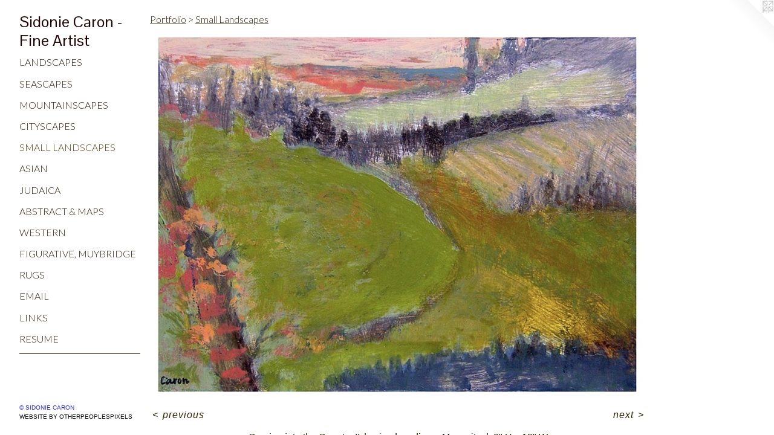

--- FILE ---
content_type: text/html;charset=utf-8
request_url: https://sidoniekcaron.com/artwork/1075094-Coming%20into%20the%20Country%20II.html
body_size: 3325
content:
<!doctype html><html class="no-js a-image mobile-title-align--center has-mobile-menu-icon--left p-artwork has-page-nav l-detailed mobile-menu-align--center has-wall-text "><head><meta charset="utf-8" /><meta content="IE=edge" http-equiv="X-UA-Compatible" /><meta http-equiv="X-OPP-Site-Id" content="8535" /><meta http-equiv="X-OPP-Revision" content="2729" /><meta http-equiv="X-OPP-Locke-Environment" content="production" /><meta http-equiv="X-OPP-Locke-Release" content="v0.0.141" /><title>Sidonie Caron - Fine Artist</title><link rel="canonical" href="https://sidoniekcaron.com/artwork/1075094-Coming%20into%20the%20Country%20II.html" /><meta content="website" property="og:type" /><meta property="og:url" content="https://sidoniekcaron.com/artwork/1075094-Coming%20into%20the%20Country%20II.html" /><meta property="og:title" content="Coming into the Country II" /><meta content="width=device-width, initial-scale=1" name="viewport" /><link type="text/css" rel="stylesheet" href="//cdnjs.cloudflare.com/ajax/libs/normalize/3.0.2/normalize.min.css" /><link type="text/css" rel="stylesheet" media="only all" href="//maxcdn.bootstrapcdn.com/font-awesome/4.3.0/css/font-awesome.min.css" /><link type="text/css" rel="stylesheet" media="not all and (min-device-width: 600px) and (min-device-height: 600px)" href="/release/locke/production/v0.0.141/css/small.css" /><link type="text/css" rel="stylesheet" media="only all and (min-device-width: 600px) and (min-device-height: 600px)" href="/release/locke/production/v0.0.141/css/large-detailed.css" /><link type="text/css" rel="stylesheet" media="not all and (min-device-width: 600px) and (min-device-height: 600px)" href="/r17688555170000002729/css/small-site.css" /><link type="text/css" rel="stylesheet" media="only all and (min-device-width: 600px) and (min-device-height: 600px)" href="/r17688555170000002729/css/large-site.css" /><link type="text/css" rel="stylesheet" media="only all and (min-device-width: 600px) and (min-device-height: 600px)" href="//fonts.googleapis.com/css?family=Lato:300" /><link type="text/css" rel="stylesheet" media="only all and (min-device-width: 600px) and (min-device-height: 600px)" href="//fonts.googleapis.com/css?family=Pontano+Sans" /><link type="text/css" rel="stylesheet" media="not all and (min-device-width: 600px) and (min-device-height: 600px)" href="//fonts.googleapis.com/css?family=Lato:300&amp;text=MENUHomePrtfliaLnksu" /><link type="text/css" rel="stylesheet" media="not all and (min-device-width: 600px) and (min-device-height: 600px)" href="//fonts.googleapis.com/css?family=Pontano+Sans&amp;text=Sidone%20Car-FAts" /><script>window.OPP = window.OPP || {};
OPP.modernMQ = 'only all';
OPP.smallMQ = 'not all and (min-device-width: 600px) and (min-device-height: 600px)';
OPP.largeMQ = 'only all and (min-device-width: 600px) and (min-device-height: 600px)';
OPP.downURI = '/x/5/3/5/8535/.down';
OPP.gracePeriodURI = '/x/5/3/5/8535/.grace_period';
OPP.imgL = function (img) {
  !window.lazySizes && img.onerror();
};
OPP.imgE = function (img) {
  img.onerror = img.onload = null;
  img.src = img.getAttribute('data-src');
  //img.srcset = img.getAttribute('data-srcset');
};</script><script src="/release/locke/production/v0.0.141/js/modernizr.js"></script><script src="/release/locke/production/v0.0.141/js/masonry.js"></script><script src="/release/locke/production/v0.0.141/js/respimage.js"></script><script src="/release/locke/production/v0.0.141/js/ls.aspectratio.js"></script><script src="/release/locke/production/v0.0.141/js/lazysizes.js"></script><script src="/release/locke/production/v0.0.141/js/large.js"></script><script src="/release/locke/production/v0.0.141/js/hammer.js"></script><script>if (!Modernizr.mq('only all')) { document.write('<link type="text/css" rel="stylesheet" href="/release/locke/production/v0.0.141/css/minimal.css">') }</script><meta name="google-site-verification" content="J2/cEpdIafiffT3h79OPuzdcjiCpLURXVqAONBPWBo0=" /><style>.media-max-width {
  display: block;
}

@media (min-height: 976px) {

  .media-max-width {
    max-width: 1113.0px;
  }

}

@media (max-height: 976px) {

  .media-max-width {
    max-width: 113.9819277108434vh;
  }

}</style><script>(function(i,s,o,g,r,a,m){i['GoogleAnalyticsObject']=r;i[r]=i[r]||function(){
(i[r].q=i[r].q||[]).push(arguments)},i[r].l=1*new Date();a=s.createElement(o),
m=s.getElementsByTagName(o)[0];a.async=1;a.src=g;m.parentNode.insertBefore(a,m)
})(window,document,'script','//www.google-analytics.com/analytics.js','ga');
ga('create', 'UA-35591384-1', 'auto');
ga('send', 'pageview');</script></head><body><header id="header"><a class=" site-title" href="/home.html"><span class=" site-title-text u-break-word">Sidonie Caron - Fine Artist</span><div class=" site-title-media"></div></a><a id="mobile-menu-icon" class="mobile-menu-icon hidden--no-js hidden--large"><svg viewBox="0 0 21 17" width="21" height="17" fill="currentColor"><rect x="0" y="0" width="21" height="3" rx="0"></rect><rect x="0" y="7" width="21" height="3" rx="0"></rect><rect x="0" y="14" width="21" height="3" rx="0"></rect></svg></a></header><nav class=" hidden--large"><ul class=" site-nav"><li class="nav-item nav-home "><a class="nav-link " href="/home.html">Home</a></li><li class="nav-item expanded nav-museum "><a class="nav-link " href="/section/61480.html">Portfolio</a><ul><li class="nav-gallery nav-item expanded "><a class="nav-link " href="/section/63326-Landscapes.html">Landscapes</a></li><li class="nav-gallery nav-item expanded "><a class="nav-link " href="/section/290353-Seascapes.html">Seascapes</a></li><li class="nav-gallery nav-item expanded "><a class="nav-link " href="/section/261812-Mountainscapes.html">Mountainscapes</a></li><li class="nav-gallery nav-item expanded "><a class="nav-link " href="/section/88841-Cityscapes.html">Cityscapes</a></li><li class="nav-gallery nav-item expanded "><a class="selected nav-link " href="/section/63343-Small%20Landscapes.html">Small Landscapes</a></li><li class="nav-gallery nav-item expanded "><a class="nav-link " href="/section/140008-Asian.html">Asian</a></li><li class="nav-gallery nav-item expanded "><a class="nav-link " href="/section/204310-Judaica.html">Judaica</a></li><li class="nav-gallery nav-item expanded "><a class="nav-link " href="/section/129630-Abstract%20%26%20%20Maps.html">Abstract &amp;  Maps</a></li><li class="nav-gallery nav-item expanded "><a class="nav-link " href="/section/234956-Western.html">Western</a></li><li class="nav-gallery nav-item expanded "><a class="nav-link " href="/section/167707-Figurative%2c%20Muybridge.html">Figurative, Muybridge</a></li><li class="nav-gallery nav-item expanded "><a class="nav-link " href="/section/474413-Oriental%20Rug%20Themes.html">Rugs</a></li></ul></li><li class="nav-item nav-contact "><a class="nav-link " href="/contact.html">email</a></li><li class="nav-links nav-item "><a class="nav-link " href="/links.html">Links</a></li><li class="nav-item nav-pdf1 "><a target="_blank" class="nav-link " href="//img-cache.oppcdn.com/fixed/8535/assets/3zroHcWCHZ8my2SE.pdf">resume</a></li><li class="d0 nav-divider hidden--small"></li></ul></nav><div class=" content"><nav class=" hidden--small" id="nav"><header><a class=" site-title" href="/home.html"><span class=" site-title-text u-break-word">Sidonie Caron - Fine Artist</span><div class=" site-title-media"></div></a></header><ul class=" site-nav"><li class="nav-item nav-home "><a class="nav-link " href="/home.html">Home</a></li><li class="nav-item expanded nav-museum "><a class="nav-link " href="/section/61480.html">Portfolio</a><ul><li class="nav-gallery nav-item expanded "><a class="nav-link " href="/section/63326-Landscapes.html">Landscapes</a></li><li class="nav-gallery nav-item expanded "><a class="nav-link " href="/section/290353-Seascapes.html">Seascapes</a></li><li class="nav-gallery nav-item expanded "><a class="nav-link " href="/section/261812-Mountainscapes.html">Mountainscapes</a></li><li class="nav-gallery nav-item expanded "><a class="nav-link " href="/section/88841-Cityscapes.html">Cityscapes</a></li><li class="nav-gallery nav-item expanded "><a class="selected nav-link " href="/section/63343-Small%20Landscapes.html">Small Landscapes</a></li><li class="nav-gallery nav-item expanded "><a class="nav-link " href="/section/140008-Asian.html">Asian</a></li><li class="nav-gallery nav-item expanded "><a class="nav-link " href="/section/204310-Judaica.html">Judaica</a></li><li class="nav-gallery nav-item expanded "><a class="nav-link " href="/section/129630-Abstract%20%26%20%20Maps.html">Abstract &amp;  Maps</a></li><li class="nav-gallery nav-item expanded "><a class="nav-link " href="/section/234956-Western.html">Western</a></li><li class="nav-gallery nav-item expanded "><a class="nav-link " href="/section/167707-Figurative%2c%20Muybridge.html">Figurative, Muybridge</a></li><li class="nav-gallery nav-item expanded "><a class="nav-link " href="/section/474413-Oriental%20Rug%20Themes.html">Rugs</a></li></ul></li><li class="nav-item nav-contact "><a class="nav-link " href="/contact.html">email</a></li><li class="nav-links nav-item "><a class="nav-link " href="/links.html">Links</a></li><li class="nav-item nav-pdf1 "><a target="_blank" class="nav-link " href="//img-cache.oppcdn.com/fixed/8535/assets/3zroHcWCHZ8my2SE.pdf">resume</a></li><li class="d0 nav-divider hidden--small"></li></ul><footer><div class=" copyright">© SIDONIE CARON</div><div class=" credit"><a href="http://otherpeoplespixels.com/ref/sidoniekcaron.com" target="_blank">Website by OtherPeoplesPixels</a></div></footer></nav><main id="main"><a class=" logo hidden--small" href="http://otherpeoplespixels.com/ref/sidoniekcaron.com" title="Website by OtherPeoplesPixels" target="_blank"></a><div class=" page clearfix media-max-width"><h1 class="parent-title title"><a href="/section/61480.html" class="root title-segment hidden--small">Portfolio</a><span class=" title-sep hidden--small"> &gt; </span><a class=" title-segment" href="/section/63343-Small%20Landscapes.html">Small Landscapes</a></h1><div class=" media-and-info"><div class=" page-media-wrapper media"><a class=" page-media u-spaceball" title="Coming into the Country II" href="/artwork/3650918-In%20the%20Valley.html" id="media"><img data-aspectratio="1113/830" class="u-img " alt="Coming into the Country II" src="//img-cache.oppcdn.com/fixed/8535/assets/8wWBt5Ysjfzzr4tB.jpg" srcset="//img-cache.oppcdn.com/img/v1.0/s:8535/t:QkxBTksrVEVYVCtIRVJF/p:12/g:tl/o:2.5/a:50/q:90/1640x830-8wWBt5Ysjfzzr4tB.jpg/1113x830/798cdf4c2d27c059b5323a40dcdb7a93.jpg 1113w,
//img-cache.oppcdn.com/img/v1.0/s:8535/t:QkxBTksrVEVYVCtIRVJF/p:12/g:tl/o:2.5/a:50/q:90/984x4096-8wWBt5Ysjfzzr4tB.jpg/984x733/e6caaa635efa59ef05ae5c384ba60665.jpg 984w,
//img-cache.oppcdn.com/img/v1.0/s:8535/t:QkxBTksrVEVYVCtIRVJF/p:12/g:tl/o:2.5/a:50/q:90/1400x720-8wWBt5Ysjfzzr4tB.jpg/965x720/caf0ed7bb76ad536ac7938b17ee4feb4.jpg 965w,
//img-cache.oppcdn.com/img/v1.0/s:8535/t:QkxBTksrVEVYVCtIRVJF/p:12/g:tl/o:2.5/a:50/q:90/984x588-8wWBt5Ysjfzzr4tB.jpg/788x588/4cdc0b2172257b9da1ae108da085a3a5.jpg 788w,
//img-cache.oppcdn.com/fixed/8535/assets/8wWBt5Ysjfzzr4tB.jpg 640w" sizes="(max-device-width: 599px) 100vw,
(max-device-height: 599px) 100vw,
(max-width: 640px) 640px,
(max-height: 477px) 640px,
(max-width: 788px) 788px,
(max-height: 588px) 788px,
(max-width: 965px) 965px,
(max-height: 720px) 965px,
(max-width: 984px) 984px,
(max-height: 733px) 984px,
1113px" /></a><a class=" zoom-corner" style="display: none" id="zoom-corner"><span class=" zoom-icon fa fa-search-plus"></span></a><div class="share-buttons a2a_kit social-icons hidden--small" data-a2a-title="Coming into the Country II" data-a2a-url="https://sidoniekcaron.com/artwork/1075094-Coming%20into%20the%20Country%20II.html"></div></div><div class=" info border-color"><div class=" wall-text border-color"><div class=" wt-item wt-title">Coming into the Country II</div><div class=" wt-item wt-media">mixed media on Masonite</div><div class=" wt-item wt-dimensions">9" H x 12" W</div></div><div class=" page-nav hidden--small border-color clearfix"><a class=" prev" id="artwork-prev" href="/artwork/3650934-Coming%20Into%20the%20Country%20I.html">&lt; <span class=" m-hover-show">previous</span></a> <a class=" next" id="artwork-next" href="/artwork/3650918-In%20the%20Valley.html"><span class=" m-hover-show">next</span> &gt;</a></div></div></div><div class="share-buttons a2a_kit social-icons hidden--large" data-a2a-title="Coming into the Country II" data-a2a-url="https://sidoniekcaron.com/artwork/1075094-Coming%20into%20the%20Country%20II.html"></div></div></main></div><footer><div class=" copyright">© SIDONIE CARON</div><div class=" credit"><a href="http://otherpeoplespixels.com/ref/sidoniekcaron.com" target="_blank">Website by OtherPeoplesPixels</a></div></footer><div class=" modal zoom-modal" style="display: none" id="zoom-modal"><style>@media (min-aspect-ratio: 1113/830) {

  .zoom-media {
    width: auto;
    max-height: 830px;
    height: 100%;
  }

}

@media (max-aspect-ratio: 1113/830) {

  .zoom-media {
    height: auto;
    max-width: 1113px;
    width: 100%;
  }

}
@supports (object-fit: contain) {
  img.zoom-media {
    object-fit: contain;
    width: 100%;
    height: 100%;
    max-width: 1113px;
    max-height: 830px;
  }
}</style><div class=" zoom-media-wrapper u-spaceball"><img onerror="OPP.imgE(this);" onload="OPP.imgL(this);" data-src="//img-cache.oppcdn.com/fixed/8535/assets/8wWBt5Ysjfzzr4tB.jpg" data-srcset="//img-cache.oppcdn.com/img/v1.0/s:8535/t:QkxBTksrVEVYVCtIRVJF/p:12/g:tl/o:2.5/a:50/q:90/1640x830-8wWBt5Ysjfzzr4tB.jpg/1113x830/798cdf4c2d27c059b5323a40dcdb7a93.jpg 1113w,
//img-cache.oppcdn.com/img/v1.0/s:8535/t:QkxBTksrVEVYVCtIRVJF/p:12/g:tl/o:2.5/a:50/q:90/984x4096-8wWBt5Ysjfzzr4tB.jpg/984x733/e6caaa635efa59ef05ae5c384ba60665.jpg 984w,
//img-cache.oppcdn.com/img/v1.0/s:8535/t:QkxBTksrVEVYVCtIRVJF/p:12/g:tl/o:2.5/a:50/q:90/1400x720-8wWBt5Ysjfzzr4tB.jpg/965x720/caf0ed7bb76ad536ac7938b17ee4feb4.jpg 965w,
//img-cache.oppcdn.com/img/v1.0/s:8535/t:QkxBTksrVEVYVCtIRVJF/p:12/g:tl/o:2.5/a:50/q:90/984x588-8wWBt5Ysjfzzr4tB.jpg/788x588/4cdc0b2172257b9da1ae108da085a3a5.jpg 788w,
//img-cache.oppcdn.com/fixed/8535/assets/8wWBt5Ysjfzzr4tB.jpg 640w" data-sizes="(max-device-width: 599px) 100vw,
(max-device-height: 599px) 100vw,
(max-width: 640px) 640px,
(max-height: 477px) 640px,
(max-width: 788px) 788px,
(max-height: 588px) 788px,
(max-width: 965px) 965px,
(max-height: 720px) 965px,
(max-width: 984px) 984px,
(max-height: 733px) 984px,
1113px" class="zoom-media lazyload hidden--no-js " alt="Coming into the Country II" /><noscript><img class="zoom-media " alt="Coming into the Country II" src="//img-cache.oppcdn.com/fixed/8535/assets/8wWBt5Ysjfzzr4tB.jpg" /></noscript></div></div><div class=" offline"></div><script src="/release/locke/production/v0.0.141/js/small.js"></script><script src="/release/locke/production/v0.0.141/js/artwork.js"></script><script>window.oppa=window.oppa||function(){(oppa.q=oppa.q||[]).push(arguments)};oppa('config','pathname','production/v0.0.141/8535');oppa('set','g','true');oppa('set','l','detailed');oppa('set','p','artwork');oppa('set','a','image');oppa('rect','m','media','main');oppa('send');</script><script async="" src="/release/locke/production/v0.0.141/js/analytics.js"></script><script src="https://otherpeoplespixels.com/static/enable-preview.js"></script></body></html>

--- FILE ---
content_type: text/css;charset=utf-8
request_url: https://sidoniekcaron.com/r17688555170000002729/css/large-site.css
body_size: 497
content:
body {
  background-color: #ffffff;
  font-weight: normal;
  font-style: normal;
  font-family: "Verdana", "Geneva", sans-serif;
}

body {
  color: #2e2405;
}

main a {
  color: #070808;
}

main a:hover {
  text-decoration: underline;
  color: #1f2323;
}

main a:visited {
  color: #1f2323;
}

.site-title, .mobile-menu-icon {
  color: #200303;
}

.site-nav, .mobile-menu-link, nav:before, nav:after {
  color: #241805;
}

.site-nav a {
  color: #241805;
}

.site-nav a:hover {
  text-decoration: none;
  color: #51360b;
}

.site-nav a:visited {
  color: #241805;
}

.site-nav a.selected {
  color: #51360b;
}

.site-nav:hover a.selected {
  color: #241805;
}

footer {
  color: #2f34b6;
}

footer a {
  color: #070808;
}

footer a:hover {
  text-decoration: underline;
  color: #1f2323;
}

footer a:visited {
  color: #1f2323;
}

.title, .news-item-title, .flex-page-title {
  color: #241805;
}

.title a {
  color: #241805;
}

.title a:hover {
  text-decoration: none;
  color: #51360b;
}

.title a:visited {
  color: #241805;
}

.hr, .hr-before:before, .hr-after:after, .hr-before--small:before, .hr-before--large:before, .hr-after--small:after, .hr-after--large:after {
  border-top-color: #e6b419;
}

.button {
  background: #070808;
  color: #ffffff;
}

.social-icon {
  background-color: #2e2405;
  color: #ffffff;
}

.welcome-modal {
  background-color: #FFFFFF;
}

.share-button .social-icon {
  color: #2e2405;
}

.site-title {
  font-family: "Pontano Sans", sans-serif;
  font-style: normal;
  font-weight: 400;
}

.site-nav {
  font-family: "Lato", sans-serif;
  font-style: normal;
  font-weight: 300;
}

.section-title, .parent-title, .news-item-title, .link-name, .preview-placeholder, .preview-image, .flex-page-title {
  font-family: "Lato", sans-serif;
  font-style: normal;
  font-weight: 300;
}

body {
  font-size: 16px;
}

.site-title {
  font-size: 26px;
}

.site-nav {
  font-size: 16px;
}

.title, .news-item-title, .link-name, .flex-page-title {
  font-size: 16px;
}

.border-color {
  border-color: hsla(45.365852, 80.39216%, 10%, 0.2);
}

.p-artwork .page-nav a {
  color: #2e2405;
}

.p-artwork .page-nav a:hover {
  text-decoration: none;
  color: #2e2405;
}

.p-artwork .page-nav a:visited {
  color: #2e2405;
}

.wordy {
  text-align: left;
}

--- FILE ---
content_type: text/css;charset=utf-8
request_url: https://sidoniekcaron.com/r17688555170000002729/css/small-site.css
body_size: 369
content:
body {
  background-color: #ffffff;
  font-weight: normal;
  font-style: normal;
  font-family: "Verdana", "Geneva", sans-serif;
}

body {
  color: #2e2405;
}

main a {
  color: #070808;
}

main a:hover {
  text-decoration: underline;
  color: #1f2323;
}

main a:visited {
  color: #1f2323;
}

.site-title, .mobile-menu-icon {
  color: #200303;
}

.site-nav, .mobile-menu-link, nav:before, nav:after {
  color: #241805;
}

.site-nav a {
  color: #241805;
}

.site-nav a:hover {
  text-decoration: none;
  color: #51360b;
}

.site-nav a:visited {
  color: #241805;
}

.site-nav a.selected {
  color: #51360b;
}

.site-nav:hover a.selected {
  color: #241805;
}

footer {
  color: #2f34b6;
}

footer a {
  color: #070808;
}

footer a:hover {
  text-decoration: underline;
  color: #1f2323;
}

footer a:visited {
  color: #1f2323;
}

.title, .news-item-title, .flex-page-title {
  color: #241805;
}

.title a {
  color: #241805;
}

.title a:hover {
  text-decoration: none;
  color: #51360b;
}

.title a:visited {
  color: #241805;
}

.hr, .hr-before:before, .hr-after:after, .hr-before--small:before, .hr-before--large:before, .hr-after--small:after, .hr-after--large:after {
  border-top-color: #e6b419;
}

.button {
  background: #070808;
  color: #ffffff;
}

.social-icon {
  background-color: #2e2405;
  color: #ffffff;
}

.welcome-modal {
  background-color: #FFFFFF;
}

.site-title {
  font-family: "Pontano Sans", sans-serif;
  font-style: normal;
  font-weight: 400;
}

nav {
  font-family: "Lato", sans-serif;
  font-style: normal;
  font-weight: 300;
}

.wordy {
  text-align: left;
}

.site-title {
  font-size: 1.875rem;
}

footer .credit a {
  color: #2e2405;
}

--- FILE ---
content_type: text/css; charset=utf-8
request_url: https://fonts.googleapis.com/css?family=Lato:300&text=MENUHomePrtfliaLnksu
body_size: -453
content:
@font-face {
  font-family: 'Lato';
  font-style: normal;
  font-weight: 300;
  src: url(https://fonts.gstatic.com/l/font?kit=S6u9w4BMUTPHh7USewqFHi_o38lwprgVmJ6QberLUT9ENb9iXEBvRw&skey=91f32e07d083dd3a&v=v25) format('woff2');
}
